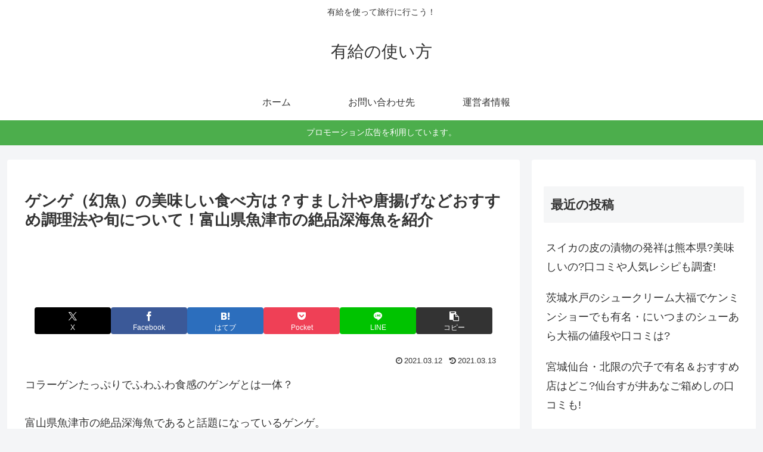

--- FILE ---
content_type: text/html; charset=utf-8
request_url: https://www.google.com/recaptcha/api2/aframe
body_size: 267
content:
<!DOCTYPE HTML><html><head><meta http-equiv="content-type" content="text/html; charset=UTF-8"></head><body><script nonce="ugNbouTdB_JF44Z9FR4xbA">/** Anti-fraud and anti-abuse applications only. See google.com/recaptcha */ try{var clients={'sodar':'https://pagead2.googlesyndication.com/pagead/sodar?'};window.addEventListener("message",function(a){try{if(a.source===window.parent){var b=JSON.parse(a.data);var c=clients[b['id']];if(c){var d=document.createElement('img');d.src=c+b['params']+'&rc='+(localStorage.getItem("rc::a")?sessionStorage.getItem("rc::b"):"");window.document.body.appendChild(d);sessionStorage.setItem("rc::e",parseInt(sessionStorage.getItem("rc::e")||0)+1);localStorage.setItem("rc::h",'1768680250114');}}}catch(b){}});window.parent.postMessage("_grecaptcha_ready", "*");}catch(b){}</script></body></html>

--- FILE ---
content_type: text/javascript
request_url: https://accaii.com/init
body_size: 161
content:
typeof window.accaii.init==='function'?window.accaii.init('a59088ccaf649751'):0;